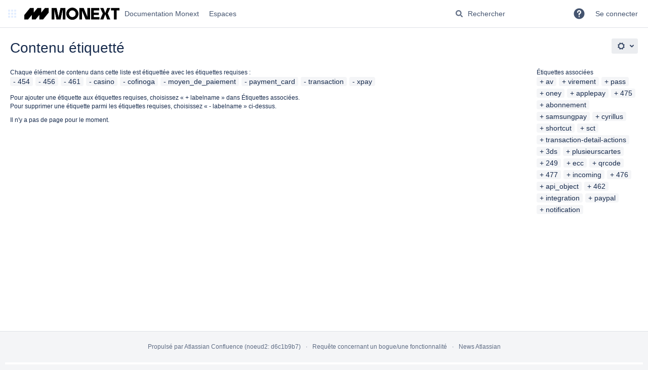

--- FILE ---
content_type: text/css;charset=UTF-8
request_url: https://docs.monext.fr/s/ve5pzz/9111/4u2g82/53/_/styles/custom.css
body_size: 301
content:


/* font size logo 
.aui-header-logo-text {
 font-size:19px !important;
}
*/
/* root page width */ 
section.aui-page-panel-content.content-body { 
    width: 40% !important; 
}  
   
aside.aui-page-panel-sidebar.content-sidebar { 
    width: 60% !important; 
}
